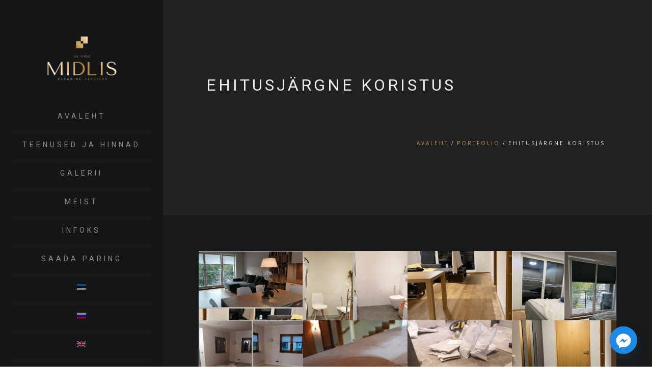

--- FILE ---
content_type: text/html; charset=UTF-8
request_url: https://midlis.ee/categories/ehitusjargne-koristus/
body_size: 14263
content:
<!DOCTYPE html>
<!--[if IE 7]>
<html class="ie ie7" lang="et">
<![endif]-->
<!--[if gte IE 8]>
<html class="ie ie8 no-js lt-ie9" lang="et">    
<![endif]-->    
<!--[if !(IE 7) | !(gte IE 8) ]><!-->
<html lang="et">
<!--<![endif]-->
<head>
	<meta charset="UTF-8">
	<meta name="viewport" content="width=device-width, initial-scale=1, maximum-scale=1">
	<link rel="profile" href="http://gmpg.org/xfn/11">
	<link rel="pingback" href="https://midlis.ee/xmlrpc.php">	
	
    <!-- Favicons
    ================================================== -->
    	
	
<title>Ehitusjärgne koristus &#8211; Midlis</title>
<meta name='robots' content='max-image-preview:large' />
	<style>img:is([sizes="auto" i], [sizes^="auto," i]) { contain-intrinsic-size: 3000px 1500px }</style>
	<link rel='dns-prefetch' href='//maps.googleapis.com' />
<link rel='dns-prefetch' href='//fonts.googleapis.com' />
<link rel='preconnect' href='https://fonts.gstatic.com' crossorigin />
<link rel="alternate" type="application/rss+xml" title="Midlis &raquo; RSS" href="https://midlis.ee/feed/" />
<link rel="alternate" type="application/rss+xml" title="Midlis &raquo; Kommentaaride RSS" href="https://midlis.ee/comments/feed/" />
<link rel="alternate" type="application/rss+xml" title="Midlis &raquo; Ehitusjärgne koristus Categories uudisevoog" href="https://midlis.ee/categories/ehitusjargne-koristus/feed/" />
<script type="text/javascript">
/* <![CDATA[ */
window._wpemojiSettings = {"baseUrl":"https:\/\/s.w.org\/images\/core\/emoji\/16.0.1\/72x72\/","ext":".png","svgUrl":"https:\/\/s.w.org\/images\/core\/emoji\/16.0.1\/svg\/","svgExt":".svg","source":{"concatemoji":"https:\/\/midlis.ee\/wp-includes\/js\/wp-emoji-release.min.js?ver=6.8.2"}};
/*! This file is auto-generated */
!function(s,n){var o,i,e;function c(e){try{var t={supportTests:e,timestamp:(new Date).valueOf()};sessionStorage.setItem(o,JSON.stringify(t))}catch(e){}}function p(e,t,n){e.clearRect(0,0,e.canvas.width,e.canvas.height),e.fillText(t,0,0);var t=new Uint32Array(e.getImageData(0,0,e.canvas.width,e.canvas.height).data),a=(e.clearRect(0,0,e.canvas.width,e.canvas.height),e.fillText(n,0,0),new Uint32Array(e.getImageData(0,0,e.canvas.width,e.canvas.height).data));return t.every(function(e,t){return e===a[t]})}function u(e,t){e.clearRect(0,0,e.canvas.width,e.canvas.height),e.fillText(t,0,0);for(var n=e.getImageData(16,16,1,1),a=0;a<n.data.length;a++)if(0!==n.data[a])return!1;return!0}function f(e,t,n,a){switch(t){case"flag":return n(e,"\ud83c\udff3\ufe0f\u200d\u26a7\ufe0f","\ud83c\udff3\ufe0f\u200b\u26a7\ufe0f")?!1:!n(e,"\ud83c\udde8\ud83c\uddf6","\ud83c\udde8\u200b\ud83c\uddf6")&&!n(e,"\ud83c\udff4\udb40\udc67\udb40\udc62\udb40\udc65\udb40\udc6e\udb40\udc67\udb40\udc7f","\ud83c\udff4\u200b\udb40\udc67\u200b\udb40\udc62\u200b\udb40\udc65\u200b\udb40\udc6e\u200b\udb40\udc67\u200b\udb40\udc7f");case"emoji":return!a(e,"\ud83e\udedf")}return!1}function g(e,t,n,a){var r="undefined"!=typeof WorkerGlobalScope&&self instanceof WorkerGlobalScope?new OffscreenCanvas(300,150):s.createElement("canvas"),o=r.getContext("2d",{willReadFrequently:!0}),i=(o.textBaseline="top",o.font="600 32px Arial",{});return e.forEach(function(e){i[e]=t(o,e,n,a)}),i}function t(e){var t=s.createElement("script");t.src=e,t.defer=!0,s.head.appendChild(t)}"undefined"!=typeof Promise&&(o="wpEmojiSettingsSupports",i=["flag","emoji"],n.supports={everything:!0,everythingExceptFlag:!0},e=new Promise(function(e){s.addEventListener("DOMContentLoaded",e,{once:!0})}),new Promise(function(t){var n=function(){try{var e=JSON.parse(sessionStorage.getItem(o));if("object"==typeof e&&"number"==typeof e.timestamp&&(new Date).valueOf()<e.timestamp+604800&&"object"==typeof e.supportTests)return e.supportTests}catch(e){}return null}();if(!n){if("undefined"!=typeof Worker&&"undefined"!=typeof OffscreenCanvas&&"undefined"!=typeof URL&&URL.createObjectURL&&"undefined"!=typeof Blob)try{var e="postMessage("+g.toString()+"("+[JSON.stringify(i),f.toString(),p.toString(),u.toString()].join(",")+"));",a=new Blob([e],{type:"text/javascript"}),r=new Worker(URL.createObjectURL(a),{name:"wpTestEmojiSupports"});return void(r.onmessage=function(e){c(n=e.data),r.terminate(),t(n)})}catch(e){}c(n=g(i,f,p,u))}t(n)}).then(function(e){for(var t in e)n.supports[t]=e[t],n.supports.everything=n.supports.everything&&n.supports[t],"flag"!==t&&(n.supports.everythingExceptFlag=n.supports.everythingExceptFlag&&n.supports[t]);n.supports.everythingExceptFlag=n.supports.everythingExceptFlag&&!n.supports.flag,n.DOMReady=!1,n.readyCallback=function(){n.DOMReady=!0}}).then(function(){return e}).then(function(){var e;n.supports.everything||(n.readyCallback(),(e=n.source||{}).concatemoji?t(e.concatemoji):e.wpemoji&&e.twemoji&&(t(e.twemoji),t(e.wpemoji)))}))}((window,document),window._wpemojiSettings);
/* ]]> */
</script>
<style id='wp-emoji-styles-inline-css' type='text/css'>

	img.wp-smiley, img.emoji {
		display: inline !important;
		border: none !important;
		box-shadow: none !important;
		height: 1em !important;
		width: 1em !important;
		margin: 0 0.07em !important;
		vertical-align: -0.1em !important;
		background: none !important;
		padding: 0 !important;
	}
</style>
<link rel='stylesheet' id='wp-block-library-css' href='https://midlis.ee/wp-includes/css/dist/block-library/style.min.css?ver=6.8.2' type='text/css' media='all' />
<style id='wp-block-library-theme-inline-css' type='text/css'>
.wp-block-audio :where(figcaption){color:#555;font-size:13px;text-align:center}.is-dark-theme .wp-block-audio :where(figcaption){color:#ffffffa6}.wp-block-audio{margin:0 0 1em}.wp-block-code{border:1px solid #ccc;border-radius:4px;font-family:Menlo,Consolas,monaco,monospace;padding:.8em 1em}.wp-block-embed :where(figcaption){color:#555;font-size:13px;text-align:center}.is-dark-theme .wp-block-embed :where(figcaption){color:#ffffffa6}.wp-block-embed{margin:0 0 1em}.blocks-gallery-caption{color:#555;font-size:13px;text-align:center}.is-dark-theme .blocks-gallery-caption{color:#ffffffa6}:root :where(.wp-block-image figcaption){color:#555;font-size:13px;text-align:center}.is-dark-theme :root :where(.wp-block-image figcaption){color:#ffffffa6}.wp-block-image{margin:0 0 1em}.wp-block-pullquote{border-bottom:4px solid;border-top:4px solid;color:currentColor;margin-bottom:1.75em}.wp-block-pullquote cite,.wp-block-pullquote footer,.wp-block-pullquote__citation{color:currentColor;font-size:.8125em;font-style:normal;text-transform:uppercase}.wp-block-quote{border-left:.25em solid;margin:0 0 1.75em;padding-left:1em}.wp-block-quote cite,.wp-block-quote footer{color:currentColor;font-size:.8125em;font-style:normal;position:relative}.wp-block-quote:where(.has-text-align-right){border-left:none;border-right:.25em solid;padding-left:0;padding-right:1em}.wp-block-quote:where(.has-text-align-center){border:none;padding-left:0}.wp-block-quote.is-large,.wp-block-quote.is-style-large,.wp-block-quote:where(.is-style-plain){border:none}.wp-block-search .wp-block-search__label{font-weight:700}.wp-block-search__button{border:1px solid #ccc;padding:.375em .625em}:where(.wp-block-group.has-background){padding:1.25em 2.375em}.wp-block-separator.has-css-opacity{opacity:.4}.wp-block-separator{border:none;border-bottom:2px solid;margin-left:auto;margin-right:auto}.wp-block-separator.has-alpha-channel-opacity{opacity:1}.wp-block-separator:not(.is-style-wide):not(.is-style-dots){width:100px}.wp-block-separator.has-background:not(.is-style-dots){border-bottom:none;height:1px}.wp-block-separator.has-background:not(.is-style-wide):not(.is-style-dots){height:2px}.wp-block-table{margin:0 0 1em}.wp-block-table td,.wp-block-table th{word-break:normal}.wp-block-table :where(figcaption){color:#555;font-size:13px;text-align:center}.is-dark-theme .wp-block-table :where(figcaption){color:#ffffffa6}.wp-block-video :where(figcaption){color:#555;font-size:13px;text-align:center}.is-dark-theme .wp-block-video :where(figcaption){color:#ffffffa6}.wp-block-video{margin:0 0 1em}:root :where(.wp-block-template-part.has-background){margin-bottom:0;margin-top:0;padding:1.25em 2.375em}
</style>
<style id='classic-theme-styles-inline-css' type='text/css'>
/*! This file is auto-generated */
.wp-block-button__link{color:#fff;background-color:#32373c;border-radius:9999px;box-shadow:none;text-decoration:none;padding:calc(.667em + 2px) calc(1.333em + 2px);font-size:1.125em}.wp-block-file__button{background:#32373c;color:#fff;text-decoration:none}
</style>
<style id='global-styles-inline-css' type='text/css'>
:root{--wp--preset--aspect-ratio--square: 1;--wp--preset--aspect-ratio--4-3: 4/3;--wp--preset--aspect-ratio--3-4: 3/4;--wp--preset--aspect-ratio--3-2: 3/2;--wp--preset--aspect-ratio--2-3: 2/3;--wp--preset--aspect-ratio--16-9: 16/9;--wp--preset--aspect-ratio--9-16: 9/16;--wp--preset--color--black: #000000;--wp--preset--color--cyan-bluish-gray: #abb8c3;--wp--preset--color--white: #ffffff;--wp--preset--color--pale-pink: #f78da7;--wp--preset--color--vivid-red: #cf2e2e;--wp--preset--color--luminous-vivid-orange: #ff6900;--wp--preset--color--luminous-vivid-amber: #fcb900;--wp--preset--color--light-green-cyan: #7bdcb5;--wp--preset--color--vivid-green-cyan: #00d084;--wp--preset--color--pale-cyan-blue: #8ed1fc;--wp--preset--color--vivid-cyan-blue: #0693e3;--wp--preset--color--vivid-purple: #9b51e0;--wp--preset--gradient--vivid-cyan-blue-to-vivid-purple: linear-gradient(135deg,rgba(6,147,227,1) 0%,rgb(155,81,224) 100%);--wp--preset--gradient--light-green-cyan-to-vivid-green-cyan: linear-gradient(135deg,rgb(122,220,180) 0%,rgb(0,208,130) 100%);--wp--preset--gradient--luminous-vivid-amber-to-luminous-vivid-orange: linear-gradient(135deg,rgba(252,185,0,1) 0%,rgba(255,105,0,1) 100%);--wp--preset--gradient--luminous-vivid-orange-to-vivid-red: linear-gradient(135deg,rgba(255,105,0,1) 0%,rgb(207,46,46) 100%);--wp--preset--gradient--very-light-gray-to-cyan-bluish-gray: linear-gradient(135deg,rgb(238,238,238) 0%,rgb(169,184,195) 100%);--wp--preset--gradient--cool-to-warm-spectrum: linear-gradient(135deg,rgb(74,234,220) 0%,rgb(151,120,209) 20%,rgb(207,42,186) 40%,rgb(238,44,130) 60%,rgb(251,105,98) 80%,rgb(254,248,76) 100%);--wp--preset--gradient--blush-light-purple: linear-gradient(135deg,rgb(255,206,236) 0%,rgb(152,150,240) 100%);--wp--preset--gradient--blush-bordeaux: linear-gradient(135deg,rgb(254,205,165) 0%,rgb(254,45,45) 50%,rgb(107,0,62) 100%);--wp--preset--gradient--luminous-dusk: linear-gradient(135deg,rgb(255,203,112) 0%,rgb(199,81,192) 50%,rgb(65,88,208) 100%);--wp--preset--gradient--pale-ocean: linear-gradient(135deg,rgb(255,245,203) 0%,rgb(182,227,212) 50%,rgb(51,167,181) 100%);--wp--preset--gradient--electric-grass: linear-gradient(135deg,rgb(202,248,128) 0%,rgb(113,206,126) 100%);--wp--preset--gradient--midnight: linear-gradient(135deg,rgb(2,3,129) 0%,rgb(40,116,252) 100%);--wp--preset--font-size--small: 13px;--wp--preset--font-size--medium: 20px;--wp--preset--font-size--large: 36px;--wp--preset--font-size--x-large: 42px;--wp--preset--spacing--20: 0.44rem;--wp--preset--spacing--30: 0.67rem;--wp--preset--spacing--40: 1rem;--wp--preset--spacing--50: 1.5rem;--wp--preset--spacing--60: 2.25rem;--wp--preset--spacing--70: 3.38rem;--wp--preset--spacing--80: 5.06rem;--wp--preset--shadow--natural: 6px 6px 9px rgba(0, 0, 0, 0.2);--wp--preset--shadow--deep: 12px 12px 50px rgba(0, 0, 0, 0.4);--wp--preset--shadow--sharp: 6px 6px 0px rgba(0, 0, 0, 0.2);--wp--preset--shadow--outlined: 6px 6px 0px -3px rgba(255, 255, 255, 1), 6px 6px rgba(0, 0, 0, 1);--wp--preset--shadow--crisp: 6px 6px 0px rgba(0, 0, 0, 1);}:where(.is-layout-flex){gap: 0.5em;}:where(.is-layout-grid){gap: 0.5em;}body .is-layout-flex{display: flex;}.is-layout-flex{flex-wrap: wrap;align-items: center;}.is-layout-flex > :is(*, div){margin: 0;}body .is-layout-grid{display: grid;}.is-layout-grid > :is(*, div){margin: 0;}:where(.wp-block-columns.is-layout-flex){gap: 2em;}:where(.wp-block-columns.is-layout-grid){gap: 2em;}:where(.wp-block-post-template.is-layout-flex){gap: 1.25em;}:where(.wp-block-post-template.is-layout-grid){gap: 1.25em;}.has-black-color{color: var(--wp--preset--color--black) !important;}.has-cyan-bluish-gray-color{color: var(--wp--preset--color--cyan-bluish-gray) !important;}.has-white-color{color: var(--wp--preset--color--white) !important;}.has-pale-pink-color{color: var(--wp--preset--color--pale-pink) !important;}.has-vivid-red-color{color: var(--wp--preset--color--vivid-red) !important;}.has-luminous-vivid-orange-color{color: var(--wp--preset--color--luminous-vivid-orange) !important;}.has-luminous-vivid-amber-color{color: var(--wp--preset--color--luminous-vivid-amber) !important;}.has-light-green-cyan-color{color: var(--wp--preset--color--light-green-cyan) !important;}.has-vivid-green-cyan-color{color: var(--wp--preset--color--vivid-green-cyan) !important;}.has-pale-cyan-blue-color{color: var(--wp--preset--color--pale-cyan-blue) !important;}.has-vivid-cyan-blue-color{color: var(--wp--preset--color--vivid-cyan-blue) !important;}.has-vivid-purple-color{color: var(--wp--preset--color--vivid-purple) !important;}.has-black-background-color{background-color: var(--wp--preset--color--black) !important;}.has-cyan-bluish-gray-background-color{background-color: var(--wp--preset--color--cyan-bluish-gray) !important;}.has-white-background-color{background-color: var(--wp--preset--color--white) !important;}.has-pale-pink-background-color{background-color: var(--wp--preset--color--pale-pink) !important;}.has-vivid-red-background-color{background-color: var(--wp--preset--color--vivid-red) !important;}.has-luminous-vivid-orange-background-color{background-color: var(--wp--preset--color--luminous-vivid-orange) !important;}.has-luminous-vivid-amber-background-color{background-color: var(--wp--preset--color--luminous-vivid-amber) !important;}.has-light-green-cyan-background-color{background-color: var(--wp--preset--color--light-green-cyan) !important;}.has-vivid-green-cyan-background-color{background-color: var(--wp--preset--color--vivid-green-cyan) !important;}.has-pale-cyan-blue-background-color{background-color: var(--wp--preset--color--pale-cyan-blue) !important;}.has-vivid-cyan-blue-background-color{background-color: var(--wp--preset--color--vivid-cyan-blue) !important;}.has-vivid-purple-background-color{background-color: var(--wp--preset--color--vivid-purple) !important;}.has-black-border-color{border-color: var(--wp--preset--color--black) !important;}.has-cyan-bluish-gray-border-color{border-color: var(--wp--preset--color--cyan-bluish-gray) !important;}.has-white-border-color{border-color: var(--wp--preset--color--white) !important;}.has-pale-pink-border-color{border-color: var(--wp--preset--color--pale-pink) !important;}.has-vivid-red-border-color{border-color: var(--wp--preset--color--vivid-red) !important;}.has-luminous-vivid-orange-border-color{border-color: var(--wp--preset--color--luminous-vivid-orange) !important;}.has-luminous-vivid-amber-border-color{border-color: var(--wp--preset--color--luminous-vivid-amber) !important;}.has-light-green-cyan-border-color{border-color: var(--wp--preset--color--light-green-cyan) !important;}.has-vivid-green-cyan-border-color{border-color: var(--wp--preset--color--vivid-green-cyan) !important;}.has-pale-cyan-blue-border-color{border-color: var(--wp--preset--color--pale-cyan-blue) !important;}.has-vivid-cyan-blue-border-color{border-color: var(--wp--preset--color--vivid-cyan-blue) !important;}.has-vivid-purple-border-color{border-color: var(--wp--preset--color--vivid-purple) !important;}.has-vivid-cyan-blue-to-vivid-purple-gradient-background{background: var(--wp--preset--gradient--vivid-cyan-blue-to-vivid-purple) !important;}.has-light-green-cyan-to-vivid-green-cyan-gradient-background{background: var(--wp--preset--gradient--light-green-cyan-to-vivid-green-cyan) !important;}.has-luminous-vivid-amber-to-luminous-vivid-orange-gradient-background{background: var(--wp--preset--gradient--luminous-vivid-amber-to-luminous-vivid-orange) !important;}.has-luminous-vivid-orange-to-vivid-red-gradient-background{background: var(--wp--preset--gradient--luminous-vivid-orange-to-vivid-red) !important;}.has-very-light-gray-to-cyan-bluish-gray-gradient-background{background: var(--wp--preset--gradient--very-light-gray-to-cyan-bluish-gray) !important;}.has-cool-to-warm-spectrum-gradient-background{background: var(--wp--preset--gradient--cool-to-warm-spectrum) !important;}.has-blush-light-purple-gradient-background{background: var(--wp--preset--gradient--blush-light-purple) !important;}.has-blush-bordeaux-gradient-background{background: var(--wp--preset--gradient--blush-bordeaux) !important;}.has-luminous-dusk-gradient-background{background: var(--wp--preset--gradient--luminous-dusk) !important;}.has-pale-ocean-gradient-background{background: var(--wp--preset--gradient--pale-ocean) !important;}.has-electric-grass-gradient-background{background: var(--wp--preset--gradient--electric-grass) !important;}.has-midnight-gradient-background{background: var(--wp--preset--gradient--midnight) !important;}.has-small-font-size{font-size: var(--wp--preset--font-size--small) !important;}.has-medium-font-size{font-size: var(--wp--preset--font-size--medium) !important;}.has-large-font-size{font-size: var(--wp--preset--font-size--large) !important;}.has-x-large-font-size{font-size: var(--wp--preset--font-size--x-large) !important;}
:where(.wp-block-post-template.is-layout-flex){gap: 1.25em;}:where(.wp-block-post-template.is-layout-grid){gap: 1.25em;}
:where(.wp-block-columns.is-layout-flex){gap: 2em;}:where(.wp-block-columns.is-layout-grid){gap: 2em;}
:root :where(.wp-block-pullquote){font-size: 1.5em;line-height: 1.6;}
</style>
<link rel='stylesheet' id='rs-plugin-settings-css' href='https://midlis.ee/wp-content/plugins/revslider/public/assets/css/rs6.css?ver=6.4.11' type='text/css' media='all' />
<style id='rs-plugin-settings-inline-css' type='text/css'>
#rs-demo-id {}
</style>
<link rel='stylesheet' id='trp-language-switcher-style-css' href='https://midlis.ee/wp-content/plugins/translatepress-multilingual/assets/css/trp-language-switcher.css?ver=2.10.3' type='text/css' media='all' />
<link rel='stylesheet' id='archi-fonts-css' href='https://fonts.googleapis.com/css?family=Allura%7CDosis%3A200%2C300%2C400%2C500%2C600%2C700%2C800%7CMontserrat%3A100%2C100i%2C200%2C200i%2C300%2C300i%2C400%2C400i%2C500%2C500i%2C600%2C600i%2C700%2C700i%2C800%2C800i%2C900%2C900i%7COpen+Sans%3A300%2C300i%2C400%2C400i%2C600%2C600i%2C700%2C700i%2C800%2C800i%7CPT+Sans%3A400%2C400i%2C700%2C700i%7CRaleway%3A100%2C100i%2C200%2C200i%2C300%2C300i%2C400%2C400i%2C500%2C500i%2C600%2C600i%2C700%2C700i%2C800%2C800i%2C900%2C900i%7CRoboto+Slab%3A100%2C300%2C400%2C700&#038;subset=cyrillic%2Ccyrillic-ext%2Cgreek%2Cgreek-ext%2Clatin-ext%2Cvietnamese' type='text/css' media='all' />
<link rel='stylesheet' id='vc_font_awesome_5_shims-css' href='https://midlis.ee/wp-content/plugins/js_composer/assets/lib/bower/font-awesome/css/v4-shims.min.css?ver=6.6.0' type='text/css' media='all' />
<link rel='stylesheet' id='vc_font_awesome_5-css' href='https://midlis.ee/wp-content/plugins/js_composer/assets/lib/bower/font-awesome/css/all.min.css?ver=6.6.0' type='text/css' media='all' />
<link rel='stylesheet' id='archi-awesome-font-css' href='https://midlis.ee/wp-content/themes/archi-2/fonts/font-awesome/css/font-awesome.css?ver=6.8.2' type='text/css' media='all' />
<link rel='stylesheet' id='archi-et-line-font-css' href='https://midlis.ee/wp-content/themes/archi-2/fonts/et-line-font/style.css?ver=6.8.2' type='text/css' media='all' />
<link rel='stylesheet' id='archi-elegant-font-css' href='https://midlis.ee/wp-content/themes/archi-2/fonts/elegant-font/style.css?ver=6.8.2' type='text/css' media='all' />
<link rel='stylesheet' id='archi-bootstrap-css' href='https://midlis.ee/wp-content/themes/archi-2/css/bootstrap.css?ver=6.8.2' type='text/css' media='all' />
<link rel='stylesheet' id='archi-plugin-css' href='https://midlis.ee/wp-content/themes/archi-2/css/plugin.css?ver=6.8.2' type='text/css' media='all' />
<link rel='stylesheet' id='archi-style-css' href='https://midlis.ee/wp-content/themes/archi-2/style.css?ver=4.3.9' type='text/css' media='all' />
<link rel='stylesheet' id='archi-block-style-css' href='https://midlis.ee/wp-content/themes/archi-2/css/blocks.css?ver=6.8.2' type='text/css' media='all' />
<link rel='stylesheet' id='archi-header-sidenav-css' href='https://midlis.ee/wp-content/themes/archi-2/css/header-sidenav.css?ver=6.8.2' type='text/css' media='all' />
<!--[if gte IE 8]>
<link rel='stylesheet' id='archi-theme-new-ie-css' href='https://midlis.ee/wp-content/themes/archi-2/css/new-ie.css?ver=6.8.2' type='text/css' media='all' />
<![endif]-->
<link rel='stylesheet' id='chaty-front-css-css' href='https://midlis.ee/wp-content/plugins/chaty/css/chaty-front.min.css?ver=3.4.81629800400' type='text/css' media='all' />
<link rel='stylesheet' id='js_composer_front-css' href='https://midlis.ee/wp-content/plugins/js_composer/assets/css/js_composer.min.css?ver=6.6.0' type='text/css' media='all' />
<link rel="preload" as="style" href="https://fonts.googleapis.com/css?family=Roboto:400&#038;subset=latin&#038;display=swap&#038;ver=1628262422" /><link rel="stylesheet" href="https://fonts.googleapis.com/css?family=Roboto:400&#038;subset=latin&#038;display=swap&#038;ver=1628262422" media="print" onload="this.media='all'"><noscript><link rel="stylesheet" href="https://fonts.googleapis.com/css?family=Roboto:400&#038;subset=latin&#038;display=swap&#038;ver=1628262422" /></noscript><script type="text/javascript" src="https://midlis.ee/wp-includes/js/jquery/jquery.min.js?ver=3.7.1" id="jquery-core-js"></script>
<script type="text/javascript" src="https://midlis.ee/wp-includes/js/jquery/jquery-migrate.min.js?ver=3.4.1" id="jquery-migrate-js"></script>
<script type="text/javascript" src="https://midlis.ee/wp-content/plugins/revslider/public/assets/js/rbtools.min.js?ver=6.4.8" id="tp-tools-js"></script>
<script type="text/javascript" src="https://midlis.ee/wp-content/plugins/revslider/public/assets/js/rs6.min.js?ver=6.4.11" id="revmin-js"></script>
<script type="text/javascript" src="https://maps.googleapis.com/maps/api/js?key=AIzaSyAvpnlHRidMIU374bKM5-sx8ruc01OvDjI&amp;ver=6.8.2" id="archi-maps-js-js"></script>
<script type="text/javascript" src="https://midlis.ee/wp-content/themes/archi-2/js/maplace.js?ver=6.8.2" id="archi-maplace-js"></script>
<link rel="https://api.w.org/" href="https://midlis.ee/wp-json/" /><link rel="EditURI" type="application/rsd+xml" title="RSD" href="https://midlis.ee/xmlrpc.php?rsd" />
<meta name="generator" content="WordPress 6.8.2" />
<meta name="generator" content="Redux 4.5.7" /><link rel="alternate" hreflang="et" href="https://midlis.ee/categories/ehitusjargne-koristus/"/>
<link rel="alternate" hreflang="ru-RU" href="https://midlis.ee/ru/categories/ehitusjargne-koristus/"/>
<link rel="alternate" hreflang="en-GB" href="https://midlis.ee/en/categories/ehitusjargne-koristus/"/>
<link rel="alternate" hreflang="ru" href="https://midlis.ee/ru/categories/ehitusjargne-koristus/"/>
<link rel="alternate" hreflang="en" href="https://midlis.ee/en/categories/ehitusjargne-koristus/"/>
        
    <style type="text/css">    	
		
		/* Subheader Colors */
		#subheader{
						background-color:#222222;
		}
		#subheader h1, #subheader h4, #subheader .crumb {
			color: #ECEFF3;
		}	

					/* Header Colors */
			@media only screen and (min-width: 993px) {
				.de-navbar-left.de_light header, .de-navbar-left.de_light,
				.de-navbar-left, header, header.header-bg, .de-navbar-left header, .de-navbar-left #de-sidebar, .mainmenu li li a, .mainmenu li li li a{
				  background-color:;
				}
				.de-navbar-left header .mainmenu li {
					border-color:#1B1B1B;
				}
				header.smaller, header.header-bg.small{
				  background-color:#18191B !important;
				  border-bottom-color: #333333 !important; 
				}
				.de-navbar-left header.smaller{background-color: !important;}
				.no-subheader header{
					border-bottom-color: #333333; 
				}
				#mainmenu a, .mainmenu li li a, .mainmenu li li li a, .mainmenu li a {
					color: ;
				}
				header.smaller #mainmenu > li > a{
					color: ;
				}						
			}
			.de-navbar-left header {border-bottom: solid 0px #333333; }			
		
			

		#mainmenu li a:after, #mainmenu li a.mPS2id-highlight, .mainmenu li a.mPS2id-highlight, .de-navbar-left header .mainmenu > li > a:hover,
		header.smaller #mainmenu li a.mPS2id-highlight {
			color: #C39951;
		}
		nav ul#mainmenu > li.current-menu-ancestor > a, .mainmenu li.current-menu-item > a, nav ul.mainmenu > li.current-menu-ancestor > a, 
		#mainmenu > li > a:hover, #mainmenu > li.current-menu-item > a, header.smaller #mainmenu > li > a:hover, header.smaller #mainmenu > li.current-menu-item > a {
			color: #C39951;opacity:1;
		}
		#mainmenu li.current-menu-ancestor li.current-menu-ancestor > a, #mainmenu li li.active > a,
		header.smaller #mainmenu li li a:hover, #mainmenu li li a:hover {
			background-color: #C39951;color:#111;			
		}

		/*Topbar Border Bottom Color */
		header .info {
			border-bottom-color: rgba(255,255,255,0.2);
			color: #FFFFFF;
		}
		header .info ul.social-list li i {
			color: #FFFFFF;
		}

		/* Content Colors */	
		.bg-color, .de_light .bg-fixed.bg-color,
		section.call-to-action,		
		.blog-list .date, .blog-read .date,
		.slider-info .text1,
		.btn-primary, .bg-id-color,
		.pagination .current,
		.pagination .current,
		.pagination .current:hover,
		.pagination .current:hover,
		.pagination .current:focus,
		.pagination .current span:focus, .dropcap,
		.fullwidthbanner-container a.btn,
		.feature-box-big-icon i,
		#testimonial-full, .icon-deco i,
		.blog-list .date-box .day,
		.bloglist .date-box .day,
		.feature-box-small-icon .border,
		.small-border, .team-box .small-border,	.date-post,
		.team-list .small-border,
		.de-team-list .small-border,
		.btn-line:hover,a.btn-line:hover,
		.btn-line.hover,a.btn-line.hover,
		.owl-arrow span, .de-progress .progress-bar,
		#btn-close-x:hover, .box-fx .info, .de_testi blockquote:before,
		.menu-sidebar-menu-container ul li.current_page_item a,
		.widget_nav_menu ul#services-list li:hover,
		.btn-more, .widget .small-border,
		.product img:hover, #btn-search, .form-submit #submit,
		#wp-calendar tbody td#today,
		.de_tab.tab_steps .de_nav li span,
		#services-list li a:hover,
		.de_light #services-list li.active,
		#services-list li.active, .button.btn.btn-line:hover,.woocommerce #respond input#submit, .woocommerce a.button, 
		.woocommerce button.button, .woocommerce input.button, .woocommerce .widget_price_filter .ui-slider .ui-slider-range,
		.woocommerce .widget_price_filter .ui-slider .ui-slider-handle, .woocommerce .widget_price_filter .ui-slider .ui-slider-handle,
		.woocommerce-cart .wc-proceed-to-checkout a.checkout-button, .woocommerce #respond input#submit.alt, .woocommerce a.button.alt, 
		.woocommerce button.button.alt, .woocommerce input.button.alt, .added_to_cart:hover, #back-to-top, .header-light #menu-btn:hover,
		.owl-theme .owl-controls .owl-buttons div, .mb_YTVTime, .socials-sharing a.socials-item:hover, a.btn-custom,
		header.side-header .social-icons-2 ul li a:hover, .pricing-dark.pricing-box .price-row,
		.mainmenu li li a:hover, #services-list .widget_nav_menu ul.menu > li.current-menu-item > a, #services-list > li.current-menu-item > a, 
		#services-list li li.current-menu-item > a, 
		.pricing-s1 .ribbon, #sidebar .widget .small-border, .portfolio-navigation a:hover, .project_filters li a.selected {
			background-color:#C39951;
		}
		.woocommerce-cart .wc-proceed-to-checkout a.checkout-button:hover, .woocommerce #respond input#submit.alt:hover, 
		.woocommerce a.button.alt:hover, .woocommerce button.button.alt:hover, .woocommerce input.button.alt:hover {
			background-color: #DAD8DA;
			color: #5D6F93;
		}
		.post-image .owl-theme .owl-controls .owl-page.active span, .pricing-dark.pricing-box .price-row, 
		.de_light .pricing-dark.pricing-box .price-row {
		   background-color:#C39951 !important;
		}

					#filters a:hover, .filters a:hover{background-color:#111;}
			#filters li.showchild > a, #filters a.selected, #filters a.selected:hover,
			.filters a.selected, .filters a.selected:hover {
				background-color:#C39951;
				color: #111;
			}
		
		.feature-box i,
		.slider_text h1, .id-color,
		.pricing-box li h1,
		.title span, i.large:hover,
		.feature-box-small-icon-2 i, address div i,
		.pricing-dark .pricing-box li.price-row, .price,
		.dark .feature-box-small-icon i,
		a.btn-slider:after,
		.feature-box-small-icon i, a.btn-line:after,
		.team-list .social a,
		.de_contact_info i, .de_count,
		.dark .btn-line:hover:after, .dark a.btn-line:hover:after, .dark a.btn-line.hover:after,
		a.btn-text:after,
		.separator span  i,
		address div strong,
		address span strong,
		.de_testi_by, .pf_text,
		.dark .btn-line:after, .dark  a.btn-line:after, .crumb a,
		.post-info a, .comments_number, .date .c_reply a,
		.search-form:before, h3 b, .woocommerce .star-rating span,
		.woocommerce .star-rating:before, .woocommerce div.product p.price, .woocommerce div.product span.price,
		.woocommerce div.product .woocommerce-tabs ul.tabs li.active a, .de_light.woocommerce p.stars a,
		.de_light.woocommerce p.stars a, .pricing-box h1, .de_light .pricing-box h1, h1.title strong, header .info ul.social-list li a:hover i,
		header .info ul.info-list li span, header .info ul.info-list li strong, header .info ul.info-list li i, .added_to_cart:after,
		.portfolio-icon:hover, .portfolio-icon a:hover i, .de-navbar-left #subheader .crumb a, .mb_YTVPBar, .post-controls a:hover strong, 
		.folio-style2 .folio-info h3 a:hover, .text-slider .text-item b, .style-3 b, .share-holder .social-links.rounded-share-icons a:hover i,
		.woocommerce span.onsale, .woocommerce-info .showcoupon, .pricing-s1 .bottom i, .expand h4:after, ul.sidebar-style-2 li:hover a, 
		ul.sidebar-style-2 li.active a, .pr_text, .portfolio-navigation a i, blockquote.s1  span.rating i, .process-sync2 .synced .item p, 
		.process-sync2 .item:hover p, .topbar-login li i
		{
			color:#C39951;
		}

		ul.sidebar-style-2 li.active, ul.sidebar-style-2 li:hover {border-left-color:#C39951;}
		.pricing-dark.pricing-box h1, .de_light .pricing-dark.pricing-box h1 {color: #fff;}

		.feature-box i,
		.pagination .current,
		.pagination .current,
		.pagination .current:hover,
		.pagination .current:hover,
		.pagination .current:focus,
		.pagination .current:focus
		.feature-box-big-icon i:after,
		.social-icons i,
		.btn-line:hover,a.btn-line:hover,
		.btn-line.hover,a.btn-line:hover,
		.product img:hover,
		.wpcf7 input[type=text]:focus,.wpcf7 input[type=email]:focus,.wpcf7 input[type=tel]:focus,.wpcf7 textarea:focus, #search:focus,
		.de_light .wpcf7  input[type=text]:focus,.de_light .wpcf7  input[type=tel]:focus,.de_light .wpcf7 textarea:focus,
		.de_light .wpcf7 #search:focus, .comment-form input[type='text']:focus,.comment-form input[type='email']:focus,.comment-form textarea:focus, 
		.socials-sharing a.socials-item:hover, .woocommerce span.onsale, .portfolio-navigation a:hover,
		.wpcf7 input[type=number]:focus, .wpcf7 select.wpcf7-select:focus
		{
			border-color:#C39951;
			outline: 0px;
		}

		.comment-form textarea:focus{
			border:1px solid #C39951!important;
		}

		.box-fx .inner,
		.dark .box-fx .inner,
		.post-image,
		.arrow-up
		{
			border-bottom-color:#C39951;
		}

		.arrow-down{
			border-top-color:#C39951;
		}

		.callbacks_nav {
			background-color:#C39951;
		}

		.de_tab .de_nav li span {
			border: 2px solid #C39951;
		}

		.feature-box-big-icon i:after {
			border-color: #C39951 transparent; /*same colour as the lower of the bubble's gradient*/
		}

		.de_review li.active img{
			border:solid 4px #C39951;
		}
		.post-text blockquote {
		    border-left: 5px solid #C39951;
		}

		#subheader.portfolio-top-image {
			background-image: url();
		}
		
		/**** Custom CSS Footer ****/		
		footer .widget_recent_entries li, footer .widget_archive li,
		footer .widget_categories li, footer .widget_nav_menu li, 
		footer .widget_pages li, footer .widget_meta li, address span {
		    border-bottom-color: #222222;    
		}

		
		@media only screen and (max-width: 992px) {
			/* Styling Mobile Side Navigation */
		    body.de-navbar-left .side-header, body.de-navbar-left  header.side-header .mainmenu{ 
		    	background: #151618;		    }
		    body.de-navbar-left  header.side-header .mainmenu a{
		    			    }
		    body.de-navbar-left  header.side-header .mainmenu > li {
		    	border-bottom-color: transparent;		    }
		    .mainmenu li ul{
		    	border-top-color: transparent;		    }
		    .mainmenu li ul li a{
		    	border-left-color: transparent;				border-bottom-color: transparent;		    }
		    #menu-btn:hover{
		    	background: #C39951;
		    }

		    /* Styling Mobile Header */
		    header.header-bg, header, header.transparent {
		    	background: #151618;		    }
		    header #mainmenu li ul li:first-child, header #mainmenu li ul ul{
		    	border-top-color: transparent;		    }
		    #mainmenu li, header #mainmenu li ul ul li:last-child{
		    	border-bottom-color: transparent;		    }
		    #mainmenu li ul li a{
		    	border-left-color: transparent;				border-bottom-color: transparent;		    }
		    #mainmenu li a, #mainmenu li li a{
		    			    }
		    		    	#menu-btn{background-color:#000000;}
		    		    				#menu-btn:before{color: #C39951;}
			
			header #mainmenu li span{				
				background:url(https://midlis.ee/wp-content/themes/archi/images/ui/arrow-down.png) center no-repeat;				
			}			
			header #mainmenu li span.active{
				background:url(https://midlis.ee/wp-content/themes/archi/images/ui/arrow-up.png) center no-repeat;
			}
		}
    	    </style>

<!-- Meta Pixel Code -->
<script type='text/javascript'>
!function(f,b,e,v,n,t,s){if(f.fbq)return;n=f.fbq=function(){n.callMethod?
n.callMethod.apply(n,arguments):n.queue.push(arguments)};if(!f._fbq)f._fbq=n;
n.push=n;n.loaded=!0;n.version='2.0';n.queue=[];t=b.createElement(e);t.async=!0;
t.src=v;s=b.getElementsByTagName(e)[0];s.parentNode.insertBefore(t,s)}(window,
document,'script','https://connect.facebook.net/en_US/fbevents.js');
</script>
<!-- End Meta Pixel Code -->
<script type='text/javascript'>var url = window.location.origin + '?ob=open-bridge';
            fbq('set', 'openbridge', '1845808362269943', url);
fbq('init', '1845808362269943', {}, {
    "agent": "wordpress-6.8.2-4.1.5"
})</script><script type='text/javascript'>
    fbq('track', 'PageView', []);
  </script><meta name="generator" content="Powered by WPBakery Page Builder - drag and drop page builder for WordPress."/>
<meta name="generator" content="Powered by Slider Revolution 6.4.11 - responsive, Mobile-Friendly Slider Plugin for WordPress with comfortable drag and drop interface." />
<link rel="icon" href="https://midlis.ee/wp-content/uploads/2021/08/cropped-Screenshot-2021-08-06-at-14.21.59-32x32.png" sizes="32x32" />
<link rel="icon" href="https://midlis.ee/wp-content/uploads/2021/08/cropped-Screenshot-2021-08-06-at-14.21.59-192x192.png" sizes="192x192" />
<link rel="apple-touch-icon" href="https://midlis.ee/wp-content/uploads/2021/08/cropped-Screenshot-2021-08-06-at-14.21.59-180x180.png" />
<meta name="msapplication-TileImage" content="https://midlis.ee/wp-content/uploads/2021/08/cropped-Screenshot-2021-08-06-at-14.21.59-270x270.png" />
<script type="text/javascript">function setREVStartSize(e){
			//window.requestAnimationFrame(function() {				 
				window.RSIW = window.RSIW===undefined ? window.innerWidth : window.RSIW;	
				window.RSIH = window.RSIH===undefined ? window.innerHeight : window.RSIH;	
				try {								
					var pw = document.getElementById(e.c).parentNode.offsetWidth,
						newh;
					pw = pw===0 || isNaN(pw) ? window.RSIW : pw;
					e.tabw = e.tabw===undefined ? 0 : parseInt(e.tabw);
					e.thumbw = e.thumbw===undefined ? 0 : parseInt(e.thumbw);
					e.tabh = e.tabh===undefined ? 0 : parseInt(e.tabh);
					e.thumbh = e.thumbh===undefined ? 0 : parseInt(e.thumbh);
					e.tabhide = e.tabhide===undefined ? 0 : parseInt(e.tabhide);
					e.thumbhide = e.thumbhide===undefined ? 0 : parseInt(e.thumbhide);
					e.mh = e.mh===undefined || e.mh=="" || e.mh==="auto" ? 0 : parseInt(e.mh,0);		
					if(e.layout==="fullscreen" || e.l==="fullscreen") 						
						newh = Math.max(e.mh,window.RSIH);					
					else{					
						e.gw = Array.isArray(e.gw) ? e.gw : [e.gw];
						for (var i in e.rl) if (e.gw[i]===undefined || e.gw[i]===0) e.gw[i] = e.gw[i-1];					
						e.gh = e.el===undefined || e.el==="" || (Array.isArray(e.el) && e.el.length==0)? e.gh : e.el;
						e.gh = Array.isArray(e.gh) ? e.gh : [e.gh];
						for (var i in e.rl) if (e.gh[i]===undefined || e.gh[i]===0) e.gh[i] = e.gh[i-1];
											
						var nl = new Array(e.rl.length),
							ix = 0,						
							sl;					
						e.tabw = e.tabhide>=pw ? 0 : e.tabw;
						e.thumbw = e.thumbhide>=pw ? 0 : e.thumbw;
						e.tabh = e.tabhide>=pw ? 0 : e.tabh;
						e.thumbh = e.thumbhide>=pw ? 0 : e.thumbh;					
						for (var i in e.rl) nl[i] = e.rl[i]<window.RSIW ? 0 : e.rl[i];
						sl = nl[0];									
						for (var i in nl) if (sl>nl[i] && nl[i]>0) { sl = nl[i]; ix=i;}															
						var m = pw>(e.gw[ix]+e.tabw+e.thumbw) ? 1 : (pw-(e.tabw+e.thumbw)) / (e.gw[ix]);					
						newh =  (e.gh[ix] * m) + (e.tabh + e.thumbh);
					}				
					if(window.rs_init_css===undefined) window.rs_init_css = document.head.appendChild(document.createElement("style"));					
					document.getElementById(e.c).height = newh+"px";
					window.rs_init_css.innerHTML += "#"+e.c+"_wrapper { height: "+newh+"px }";				
				} catch(e){
					console.log("Failure at Presize of Slider:" + e)
				}					   
			//});
		  };</script>
<style id="archi_option-dynamic-css" title="dynamic-css" class="redux-options-output">h1{font-family:Roboto;font-weight:normal;font-style:normal;}h2{font-family:Roboto;font-weight:normal;font-style:normal;}h3{font-family:Roboto;font-weight:normal;font-style:normal;}h4{font-family:Roboto;font-weight:normal;font-style:normal;}h5{font-family:Roboto;font-weight:normal;font-style:normal;}h6{font-family:Roboto;font-weight:normal;font-style:normal;}#mainmenu > li > a, .mainmenu > li > a{font-family:Roboto;font-weight:400;font-style:normal;}#mainmenu li li a, .mainmenu li li a{font-family:Roboto;font-weight:400;font-style:normal;}#filters a, .filters a{color:#888;}#filters a:hover, .filters a:hover{color:#888;}footer{color:#CCCCCC;}footer .widget h3{color:#FFFFFF;}.subfooter{color:#CCCCCC;}.subfooter{background-color:#18191B;}.subfooter{border-top-color:#0B0B0B;}footer a, address span a, footer .widget_recent_entries li a, footer .widget_archive li a,footer .widget_categories li a, footer .widget_nav_menu li a, footer .widget_pages li a, footer .widget_meta li a{color:#ccc;}footer a:hover, address span a:hover, footer .widget_recent_entries li a:hover, footer .widget_archive li a:hover,footer .widget_categories li a:hover, footer .widget_nav_menu li a:hover, footer .widget_pages li a:hover, footer .widget_meta li a:hover{color:#ccc;}footer a:active, address span a:active, footer .widget_recent_entries li a:active, footer .widget_archive li a:active,footer .widget_categories li a:active, footer .widget_nav_menu li a:active, footer .widget_pages li a:active, footer .widget_meta li a:active{color:#ccc;}.social-icons ul li a{color:#fff;}.social-icons ul li a:hover{color:#333;}.social-icons ul li a:active{color:#333;}footer .main-footer, .de-navbar-left footer.footer-side-nav .mainfooter{padding-top:80px;padding-bottom:0px;}.subfooter, .de-navbar-left footer.footer-side-nav .subfooter{padding-top:30px;padding-bottom:20px;}#back-to-top{right:40;bottom:40;}</style><noscript><style> .wpb_animate_when_almost_visible { opacity: 1; }</style></noscript></head>
<body class="archive tax-categories term-ehitusjargne-koristus term-47 wp-embed-responsive wp-theme-archi-2 translatepress-et header-mobile-sticky-subheader de-navbar-left archi-theme-ver-4.3.9 wordpress-version-6.8.2 wpb-js-composer js-comp-ver-6.6.0 vc_responsive">

<!-- Meta Pixel Code -->
<noscript>
<img height="1" width="1" style="display:none" alt="fbpx"
src="https://www.facebook.com/tr?id=1845808362269943&ev=PageView&noscript=1" />
</noscript>
<!-- End Meta Pixel Code -->
<div id="wrapper">  
    <div class="container-fluid">
        <div class="row-fluid">    
            <div id="de-sidebar">
                <header class="side-header">
                    <span id="menu-btn"></span>
                    <div id="logo">
                        <a href="https://midlis.ee/">
                            <img class="logo" src="https://midlis.ee/wp-content/uploads/2021/06/168218763_118148467018699_2117871882322130826_n-1.jpg" alt="">
                            <img class="logo-2" src="https://midlis.ee/wp-content/uploads/2021/06/168218763_118148467018699_2117871882322130826_n-1.jpg" alt="">                                
                        </a>
                    </div>
                    <nav>
                        <ul class="mainmenu"><li id="menu-item-1194" class="menu-item menu-item-type-post_type menu-item-object-page menu-item-home menu-item-1194"><a  title="Avaleht" href="https://midlis.ee/">Avaleht</a></li>
<li id="menu-item-1498" class="menu-item menu-item-type-post_type menu-item-object-page menu-item-1498"><a  title="Teenused ja hinnad" href="https://midlis.ee/teenused-ja-hinnad/">Teenused ja hinnad</a></li>
<li id="menu-item-1520" class="menu-item menu-item-type-post_type menu-item-object-page menu-item-1520"><a  title="Galerii" href="https://midlis.ee/galerii/">Galerii</a></li>
<li id="menu-item-1291" class="menu-item menu-item-type-post_type menu-item-object-page menu-item-1291"><a  title="Meist" href="https://midlis.ee/meist/">Meist</a></li>
<li id="menu-item-1323" class="menu-item menu-item-type-post_type menu-item-object-page menu-item-1323"><a  title="Infoks" href="https://midlis.ee/infoks/">Infoks</a></li>
<li id="menu-item-1151" class="menu-item menu-item-type-post_type menu-item-object-page menu-item-1151"><a  title="Saada päring" href="https://midlis.ee/saada-paring/">Saada päring</a></li>
<li id="menu-item-1159" class="trp-language-switcher-container menu-item menu-item-type-post_type menu-item-object-language_switcher current-language-menu-item menu-item-1159"><a  href="https://midlis.ee/categories/ehitusjargne-koristus/"><span data-no-translation><img class="trp-flag-image" src="https://midlis.ee/wp-content/plugins/translatepress-multilingual/assets/images/flags/et.png" width="18" height="12" alt="et" title="Estonian"></span></a></li>
<li id="menu-item-1158" class="trp-language-switcher-container menu-item menu-item-type-post_type menu-item-object-language_switcher menu-item-1158"><a  href="https://midlis.ee/ru/categories/ehitusjargne-koristus/"><span data-no-translation><img class="trp-flag-image" src="https://midlis.ee/wp-content/plugins/translatepress-multilingual/assets/images/flags/ru_RU.png" width="18" height="12" alt="ru_RU" title="Russian"></span></a></li>
<li id="menu-item-2017" class="trp-language-switcher-container menu-item menu-item-type-post_type menu-item-object-language_switcher menu-item-2017"><a  href="https://midlis.ee/en/categories/ehitusjargne-koristus/"><span data-no-translation><img class="trp-flag-image" src="https://midlis.ee/wp-content/plugins/translatepress-multilingual/assets/images/flags/en_GB.png" width="18" height="12" alt="en_GB" title="English"></span></a></li>
</ul> 
                    </nav>
                    <div class="h-content">
						                                                    <div class="social-icons-2">
                                <ul>
                                                                        
                                        <li><a target="_blank" href="https://www.facebook.com/MidlisEesti"><i class="fa fa-facebook"></i></a></li>                                    
                                                                    
                                                                    
                                                                                                                                                                                
                                      
                                                                                                                                    
                                                                   
                                                                            <li><a target="_blank" href="https://www.instagram.com/midlis_cleaning/"><i class="fa fa-instagram"></i></a></li>
                                      
                                                                                                                                                                                                                                                        </ul>  
                            </div>
                                                                    </div>
                </header>
            </div>
            <div id="de-main" class="main-wrap no-padding">    
  <!-- subheader begin -->
  <section id="subheader" data-speed="8" data-type="background" class="padding-top-bottom"  style="background-image: url('http://demo.archiwp.com/side-navigation-dark/wp-content/themes/archi/images/subheader-1.jpg');"  >
      <div class="container">
          <div class="row">
              <div class="col-md-12">
                  <h1 class="page-title">Ehitusjärgne koristus</h1>                  <ul id="breadcrumbs" class="crumb"><li><a href="https://midlis.ee/">Avaleht</a></li><li><a href="https://midlis.ee/portfolio/">Portfolio</a></li><li class="active">Ehitusjärgne koristus</li></ul>                  
              </div>
          </div>
      </div>
  </section>
  <!-- subheader close -->



<!-- content begin -->
<div id="content">   
    <div id="projects_grid" class="projects-grid overlay_s1 pf_4_cols wow fadeInUp" data-wow-delay=".3s" style="margin: 0px 0px">
    <div class="project-item-sizer"></div>
          <div class="project-item" style="padding:0px">
        <div class="projects-box">
          <div class="projects-thumbnail">
            <img width="700" height="466" src="https://midlis.ee/wp-content/uploads/2021/08/Ehitusejargne-koristus-10-750x499.png" class="attachment-700x466 size-700x466 wp-post-image" alt="" decoding="async" fetchpriority="high" title="Ehitusejargne koristus (10)" />          </div>              
          <a class="simple-ajax-popup-align-top" href="https://midlis.ee/portfolio/ehitusjargne-koristus-2-2/">
            <span class="project-overlay">
              <span class="project-name id-color">Ehitusjärgne koristus</span>  
            </span>
          </a>  
        </div>
      </div> 
          <div class="project-item" style="padding:0px">
        <div class="projects-box">
          <div class="projects-thumbnail">
            <img width="700" height="466" src="https://midlis.ee/wp-content/uploads/2021/08/Ehitusejargne-koristus-11-750x499.png" class="attachment-700x466 size-700x466 wp-post-image" alt="" decoding="async" title="Ehitusejargne koristus (11)" />          </div>              
          <a class="simple-ajax-popup-align-top" href="https://midlis.ee/portfolio/ehitusjargne-koristus-2/">
            <span class="project-overlay">
              <span class="project-name id-color">Ehitusjärgne koristus</span>  
            </span>
          </a>  
        </div>
      </div> 
          <div class="project-item" style="padding:0px">
        <div class="projects-box">
          <div class="projects-thumbnail">
            <img width="700" height="466" src="https://midlis.ee/wp-content/uploads/2021/08/Ehitusejargne-koristus-4-750x499.png" class="attachment-700x466 size-700x466 wp-post-image" alt="" decoding="async" title="Ehitusejargne koristus (4)" />          </div>              
          <a class="simple-ajax-popup-align-top" href="https://midlis.ee/portfolio/ehitusjargne-koristus-2-2-2-2-2-2-2/">
            <span class="project-overlay">
              <span class="project-name id-color">Ehitusjärgne koristus</span>  
            </span>
          </a>  
        </div>
      </div> 
          <div class="project-item" style="padding:0px">
        <div class="projects-box">
          <div class="projects-thumbnail">
            <img width="700" height="466" src="https://midlis.ee/wp-content/uploads/2021/08/Ehitusejargne-koristus-7-750x499.png" class="attachment-700x466 size-700x466 wp-post-image" alt="" decoding="async" loading="lazy" title="Ehitusejargne koristus (7)" />          </div>              
          <a class="simple-ajax-popup-align-top" href="https://midlis.ee/portfolio/ehitusjargne-koristus-2-2-2-2/">
            <span class="project-overlay">
              <span class="project-name id-color">Ehitusjärgne koristus</span>  
            </span>
          </a>  
        </div>
      </div> 
          <div class="project-item" style="padding:0px">
        <div class="projects-box">
          <div class="projects-thumbnail">
            <img width="700" height="466" src="https://midlis.ee/wp-content/uploads/2021/08/Ehitusejargne-koristus-9-750x499.jpg" class="attachment-700x466 size-700x466 wp-post-image" alt="" decoding="async" loading="lazy" title="Ehitusejargne koristus (9)" />          </div>              
          <a class="simple-ajax-popup-align-top" href="https://midlis.ee/portfolio/ehitusjargne-koristus/">
            <span class="project-overlay">
              <span class="project-name id-color">Ehitusjärgne koristus</span>  
            </span>
          </a>  
        </div>
      </div> 
          <div class="project-item" style="padding:0px">
        <div class="projects-box">
          <div class="projects-thumbnail">
            <img width="700" height="466" src="https://midlis.ee/wp-content/uploads/2021/08/Ehitusejargne-koristus-750x499.png" class="attachment-700x466 size-700x466 wp-post-image" alt="" decoding="async" loading="lazy" title="Ehitusejargne koristus" />          </div>              
          <a class="simple-ajax-popup-align-top" href="https://midlis.ee/portfolio/ehitusjargne-koristus-2-2-2-2-2-2-2-2-2-2-2/">
            <span class="project-overlay">
              <span class="project-name id-color">Ehitusjärgne koristus</span>  
            </span>
          </a>  
        </div>
      </div> 
          <div class="project-item" style="padding:0px">
        <div class="projects-box">
          <div class="projects-thumbnail">
            <img width="700" height="466" src="https://midlis.ee/wp-content/uploads/2021/08/Ehitusejargne-koristus-1-750x499.png" class="attachment-700x466 size-700x466 wp-post-image" alt="" decoding="async" loading="lazy" title="Ehitusejargne koristus (1)" />          </div>              
          <a class="simple-ajax-popup-align-top" href="https://midlis.ee/portfolio/ehitusjargne-koristus-2-2-2-2-2-2-2-2-2-2/">
            <span class="project-overlay">
              <span class="project-name id-color">Ehitusjärgne koristus</span>  
            </span>
          </a>  
        </div>
      </div> 
          <div class="project-item" style="padding:0px">
        <div class="projects-box">
          <div class="projects-thumbnail">
            <img width="700" height="466" src="https://midlis.ee/wp-content/uploads/2021/08/Ehitusejargne-koristus-2-750x499.png" class="attachment-700x466 size-700x466 wp-post-image" alt="" decoding="async" loading="lazy" title="Ehitusejargne koristus (2)" />          </div>              
          <a class="simple-ajax-popup-align-top" href="https://midlis.ee/portfolio/ehitusjargne-koristus-2-2-2-2-2-2-2-2-2/">
            <span class="project-overlay">
              <span class="project-name id-color">Ehitusjärgne koristus</span>  
            </span>
          </a>  
        </div>
      </div> 
          <div class="project-item" style="padding:0px">
        <div class="projects-box">
          <div class="projects-thumbnail">
            <img width="700" height="466" src="https://midlis.ee/wp-content/uploads/2021/08/Ehitusejargne-koristus-3-750x499.png" class="attachment-700x466 size-700x466 wp-post-image" alt="" decoding="async" loading="lazy" title="Ehitusejargne koristus (3)" />          </div>              
          <a class="simple-ajax-popup-align-top" href="https://midlis.ee/portfolio/ehitusjargne-koristus-2-2-2-2-2-2-2-2/">
            <span class="project-overlay">
              <span class="project-name id-color">Ehitusjärgne koristus</span>  
            </span>
          </a>  
        </div>
      </div> 
          <div class="project-item" style="padding:0px">
        <div class="projects-box">
          <div class="projects-thumbnail">
            <img width="700" height="466" src="https://midlis.ee/wp-content/uploads/2021/08/Ehitusejargne-koristus-5-750x499.png" class="attachment-700x466 size-700x466 wp-post-image" alt="" decoding="async" loading="lazy" title="Ehitusejargne koristus (5)" />          </div>              
          <a class="simple-ajax-popup-align-top" href="https://midlis.ee/portfolio/ehitusjargne-koristus-2-2-2-2-2-2/">
            <span class="project-overlay">
              <span class="project-name id-color">Ehitusjärgne koristus</span>  
            </span>
          </a>  
        </div>
      </div> 
      </div>
  <div class="container">
    <ul class='pagination'>
	<li><span aria-current="page" class="page-numbers current">1</span></li>
	<li><a class="page-numbers" href="https://midlis.ee/categories/ehitusjargne-koristus/page/2/">2</a></li>
	<li><a class="next page-numbers" href="https://midlis.ee/categories/ehitusjargne-koristus/page/2/"><i class="fa fa-angle-double-right"></i></a></li>
</ul>
  </div>
</div>
<!-- content close -->
				
				<footer class="footer-side-nav">
					<div class="mainfooter">
						<div class="container">
							<div class="row">
								

<div class="col-md-6 col-sm-6">
    <div id="text-3" class="widget widget_text"><h3>Võtke meiega ühendust</h3>			<div class="textwidget"><p><strong><span style="color:#c39951">Midlis O&Uuml;</span><span style="color:#c39951">:</span>&nbsp;</strong>(16008989)</p>

<p><strong><span style="color:#c39951">Telefon:</span>&nbsp;</strong>(+372) 55 945 122</p>

<p><span style="color:#c39951"><strong>Email:</strong></span> <a href="mailto:info@midlis.ee">info@midlis.ee</a></p>

<p><strong><span style="color:#c39951">Oleme avatud:</span>&nbsp;</strong>E - R 08:00 - 18:00</p>

</div>
		</div></div><!-- end col-lg-3 -->

<div class="col-md-6 col-sm-6">
    <div id="text-4" class="widget widget_text"><h3>Kasulikud lingid</h3>			<div class="textwidget"><p><strong><a href="https://midlis.ee/reeglid/">Reeglid</a></strong></p>

<p><strong><a href="https://midlis.ee/privaatsuspoliitika/">Privaatsuspoliitika</a></strong></p></div>
		</div></div><!-- end col-lg-3 -->





							</div>    
						</div>
					</div>					

					<div class="subfooter">
						<div class="container">
							<div class="row">
								<div class="col-sm-6">
									<p>&copy; 2021. Made with passion by <strong><a href="https://e-agentuur.ee"><span style="color:#c39951">E-Agentuur</span></a>.</strong></p>
                      
								</div>
																	<div class="col-md-6 text-right">
										<div class="social-icons">
											<ul>
				                                                                    
				                                    <li><a target="_blank" href="https://www.facebook.com/MidlisEesti"><i class="fa fa-facebook"></i></a></li>                                    
				                                                                
				                                                                
				                                				                                				                                				                                                                
				                                  
				                                				                                                                                            
				                                                               
				                                				                                    <li><a target="_blank" href="https://www.instagram.com/midlis_cleaning/"><i class="fa fa-instagram"></i></a></li>
				                                  
				                                				                                				                                				                                				                                				                                				                            </ul>                                  
										</div>
									</div>
								                        
							</div>
						</div>
					</div>
				</footer>
				<a id="back-to-top" href="#" class="show"></a>
    		</div><!-- .main-wrap -->
		</div><!-- .row -->
	</div><!-- .container-fluid -->
</div><!-- #wrapper -->
<template id="tp-language" data-tp-language="et"></template><script type="speculationrules">
{"prefetch":[{"source":"document","where":{"and":[{"href_matches":"\/*"},{"not":{"href_matches":["\/wp-*.php","\/wp-admin\/*","\/wp-content\/uploads\/*","\/wp-content\/*","\/wp-content\/plugins\/*","\/wp-content\/themes\/archi-2\/*","\/*\\?(.+)"]}},{"not":{"selector_matches":"a[rel~=\"nofollow\"]"}},{"not":{"selector_matches":".no-prefetch, .no-prefetch a"}}]},"eagerness":"conservative"}]}
</script>
        <script type="text/javascript">
            window.jQuery = window.$ = jQuery;  
            (function($) { "use strict";                

                /* Enable/Disable Animate Scroll on Desktop and Mobile */
                                                            jQuery(document).ready(function() {'use strict';                                                     
                            new WOW().init();                         
                        });
                                    
            })(jQuery);
        </script>
        <!-- Meta Pixel Event Code -->
    <script type='text/javascript'>
        document.addEventListener( 'wpcf7mailsent', function( event ) {
        if( "fb_pxl_code" in event.detail.apiResponse){
            eval(event.detail.apiResponse.fb_pxl_code);
        }
        }, false );
    </script>
    <!-- End Meta Pixel Event Code -->
        <div id='fb-pxl-ajax-code'></div><script type="text/javascript" src="https://midlis.ee/wp-content/themes/archi-2/js/wow.min.js?ver=6.8.2" id="archi-wow-js-js"></script>
<script type="text/javascript" src="https://midlis.ee/wp-content/themes/archi-2/js/total1.js?ver=6.8.2" id="archi-total-js"></script>
<script type="text/javascript" src="https://midlis.ee/wp-content/themes/archi-2/js/designesia.js?ver=6.8.2" id="archi-scripts-js"></script>
<script type="text/javascript" id="chaty-front-end-js-extra">
/* <![CDATA[ */
var chaty_settings = {"ajax_url":"https:\/\/midlis.ee\/wp-admin\/admin-ajax.php","analytics":"0","capture_analytics":"1","token":"d1346cfc63","chaty_widgets":[{"id":0,"identifier":0,"settings":{"cta_type":"simple-view","cta_body":"","cta_head":"","cta_head_bg_color":"","cta_head_text_color":"","show_close_button":1,"position":"right","custom_position":1,"bottom_spacing":"25","side_spacing":"25","icon_view":"vertical","default_state":"click","cta_text":"","cta_text_color":"#333333","cta_bg_color":"#ffffff","show_cta":"all_time","is_pending_mesg_enabled":"off","pending_mesg_count":"1","pending_mesg_count_color":"#ffffff","pending_mesg_count_bgcolor":"#dd0000","widget_icon":"chat-base","widget_icon_url":"","font_family":"","widget_size":"54","custom_widget_size":"54","is_google_analytics_enabled":0,"close_text":"Hide","widget_color":"#A886CD","widget_icon_color":"#ffffff","widget_rgb_color":"168,134,205","has_custom_css":0,"custom_css":"","widget_token":"a6865f55ff","widget_index":"","attention_effect":"jump"},"triggers":{"has_time_delay":1,"time_delay":"0","exit_intent":0,"has_display_after_page_scroll":0,"display_after_page_scroll":"0","auto_hide_widget":0,"hide_after":0,"show_on_pages_rules":[],"time_diff":0,"has_date_scheduling_rules":0,"date_scheduling_rules":{"start_date_time":"","end_date_time":""},"date_scheduling_rules_timezone":0,"day_hours_scheduling_rules_timezone":0,"has_day_hours_scheduling_rules":[],"day_hours_scheduling_rules":[],"day_time_diff":0,"show_on_direct_visit":0,"show_on_referrer_social_network":0,"show_on_referrer_search_engines":0,"show_on_referrer_google_ads":0,"show_on_referrer_urls":[],"has_show_on_specific_referrer_urls":0,"has_traffic_source":0,"has_countries":0,"countries":[],"has_target_rules":0},"channels":[{"channel":"Facebook_Messenger","value":"https:\/\/m.me\/MidlisEesti","hover_text":"","chatway_position":"","svg_icon":"<svg width=\"39\" height=\"39\" viewBox=\"0 0 39 39\" fill=\"none\" xmlns=\"http:\/\/www.w3.org\/2000\/svg\"><circle class=\"color-element\" cx=\"19.4395\" cy=\"19.4395\" r=\"19.4395\" fill=\"#1E88E5\"\/><path fill-rule=\"evenodd\" clip-rule=\"evenodd\" d=\"M0 9.63934C0 4.29861 4.68939 0 10.4209 0C16.1524 0 20.8418 4.29861 20.8418 9.63934C20.8418 14.98 16.1524 19.2787 10.4209 19.2787C9.37878 19.2787 8.33673 19.1484 7.42487 18.8879L3.90784 20.8418V17.1945C1.56311 15.3708 0 12.6353 0 9.63934ZM8.85779 10.1604L11.463 13.0261L17.1945 6.90384L12.1143 9.76959L9.37885 6.90384L3.64734 13.0261L8.85779 10.1604Z\" transform=\"translate(9.01854 10.3146)\" fill=\"white\"\/><\/svg>","is_desktop":1,"is_mobile":1,"icon_color":"#1E88E5","icon_rgb_color":"30,136,229","channel_type":"Facebook_Messenger","custom_image_url":"","order":"","pre_set_message":"","is_use_web_version":"1","is_open_new_tab":"1","is_default_open":"0","has_welcome_message":"0","emoji_picker":"1","input_placeholder":"Write your message...","chat_welcome_message":"","wp_popup_headline":"","wp_popup_nickname":"","wp_popup_profile":"","wp_popup_head_bg_color":"#4AA485","qr_code_image_url":"","mail_subject":"","channel_account_type":"personal","contact_form_settings":[],"contact_fields":[],"url":"https:\/\/m.me\/MidlisEesti","mobile_target":"","desktop_target":"_blank","target":"_blank","is_agent":0,"agent_data":[],"header_text":"","header_sub_text":"","header_bg_color":"","header_text_color":"","widget_token":"a6865f55ff","widget_index":"","click_event":"","viber_url":""}]}],"data_analytics_settings":"off","lang":{"whatsapp_label":"WhatsApp Message","hide_whatsapp_form":"Hide WhatsApp Form","emoji_picker":"Show Emojis"},"has_chatway":""};
/* ]]> */
</script>
<script defer type="text/javascript" src="https://midlis.ee/wp-content/plugins/chaty/js/cht-front-script.min.js?ver=3.4.81629800400" id="chaty-front-end-js"></script>
</body>
</html>